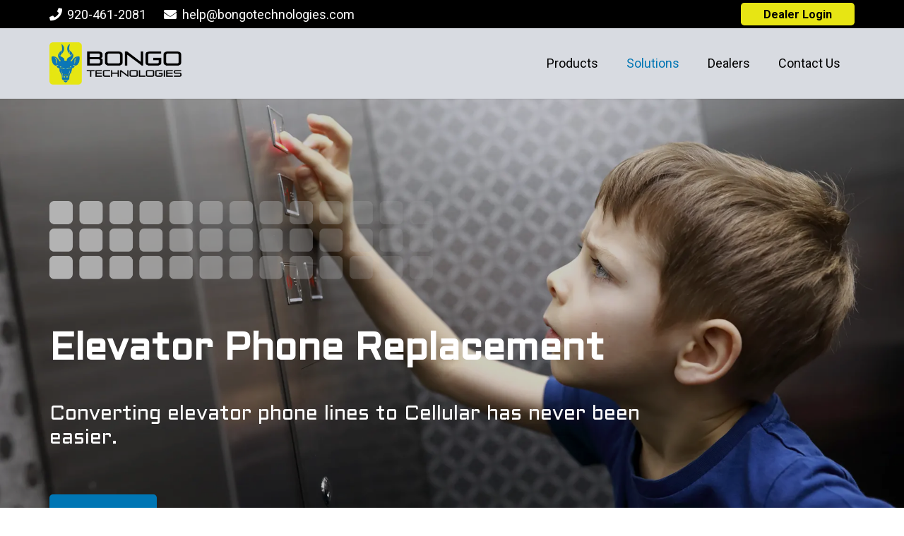

--- FILE ---
content_type: text/css
request_url: https://bongotechnologies.com/wp-content/themes/impreza-child/style.css?ver=8.42
body_size: 28
content:
/* 
 Theme Name:   JB Custom-Child
 Theme URI:    
 Description:  
 Author:       Jeremiah Boughton
 Author URI:   http://bongotechnologies.com
 Template:     Impreza
 Version:      1.0
 License:      GNU General Public License v2 or later
 License URI:  http://www.gnu.org/licenses/gpl-2.0.html

 /* == Add your own styles below this line ==
--------------------------------------------*/

